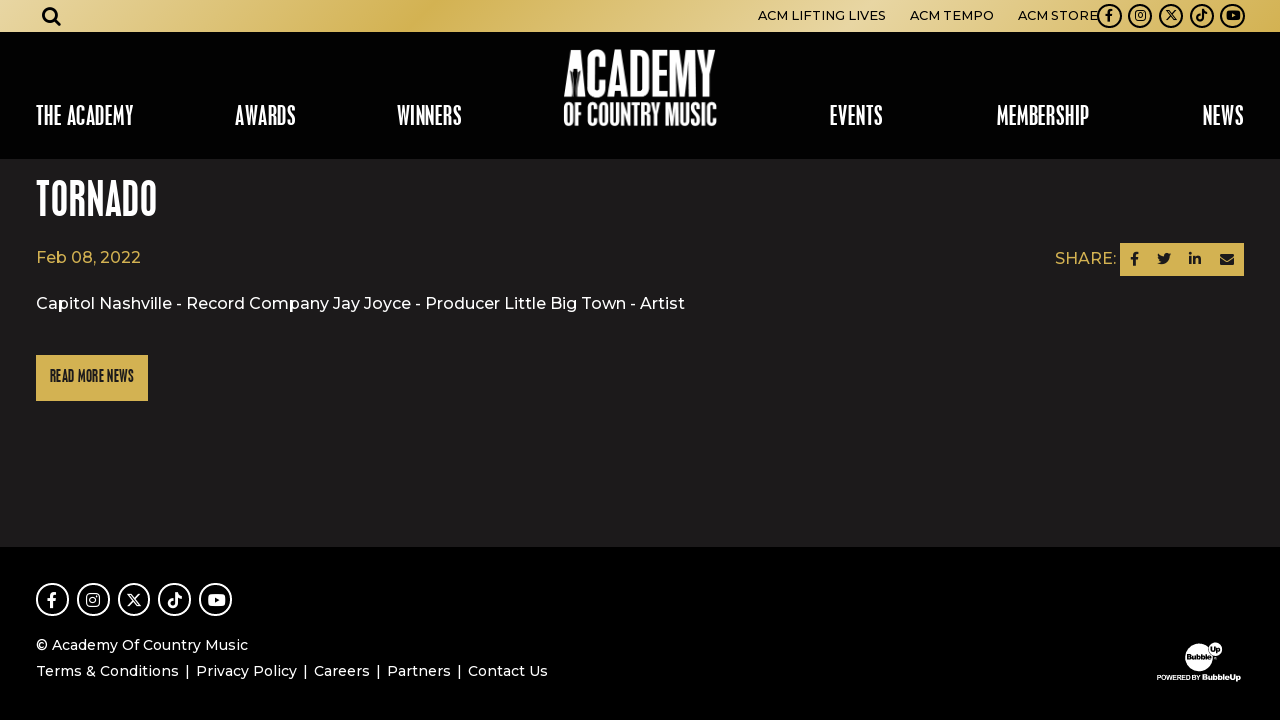

--- FILE ---
content_type: text/html; charset=UTF-8
request_url: https://www.acmcountry.com/nominee/tornado
body_size: 8058
content:


<!DOCTYPE html>
<html class="no-js " lang="en">

<head>
    <script src="https://mydatascript.bubbleup.com/mydata-non-eu.min.js"></script><!-- Google Tag Manager -->
                     <script>
                         if (window.statisticsCookieConsentGiven) {
                             initGtm();
                         }
                     
                         window.addEventListener('acceptStatisticsCookies', function () {
                             mydata.prepareHtml();
                             initGtm();
                         });
                             
                         function initGtm() {
                            window.dataLayer=window.dataLayer||[];
                            window.dataLayer.push({'event':'statisticsCookieConsentGivenEvent'});
                            (function(w,d,s,l,i){w[l]=w[l]||[];w[l].push({'gtm.start':new Date().getTime(),event:'gtm.js'});var f=d.getElementsByTagName(s)[0],j=d.createElement(s),dl=l!='dataLayer'?'&l='+l:'';j.async=!0;j.src='//www.googletagmanager.com/gtm.js?id='+i+dl;f.parentNode.insertBefore(j,f)})(window,document,'script','dataLayer','GTM-5DHL9G'); 
                         }
                     </script>
                     <!-- End Google Tag Manager -->    


<meta charset="UTF-8"/>

<meta http-equiv="X-UA-Compatible" content="IE=edge"/>
<meta name="viewport" content="width=device-width, initial-scale=1, maximum-scale=2"/>

<link rel="apple-touch-icon" sizes="180x180" href="/assets/4deff070/images/favicon/apple-touch-icon.png">
<link rel="icon" type="image/png" sizes="32x32" href="/assets/4deff070/images/favicon/favicon-32x32.png">
<link rel="icon" type="image/png" sizes="16x16" href="/assets/4deff070/images/favicon/favicon-16x16.png">
<link rel="manifest" href="/assets/4deff070/images/favicon/site.webmanifest">
<link rel="mask-icon" href="/assets/4deff070/images/favicon/safari-pinned-tab.svg" color="#000000">
<link rel="shortcut icon" href="/assets/4deff070/images/favicon/favicon.ico">
<meta name="msapplication-TileColor" content="#000000">
<meta name="msapplication-config" content="/assets/4deff070/images/favicon/browserconfig.xml">
<meta name="theme-color" content="#ffffff">

<meta name="csrf-param" content="_csrf">
<meta name="csrf-token" content="XipczNCDdpiGbDHwn4m076orasGwKAFMBDeaFbwGTwoSGCulmsch4sQ6SLfJ-NGi8F9a-cBuexNicd5G2EwObg==">

<title>Tornado</title>

<meta property="og:title" content="Tornado">
<meta name="description" content="imported">
<meta property="og:description" content="imported">
<meta property="og:type" content="article">
<meta property="og:image" content="https://www.acmcountry.com/assets/4deff070/images/og_image.jpg">
<meta property="og:url" content="https://www.acmcountry.com/nominee/tornado">
<link href="/assets/4deff070/stylesheets/theme.css" rel="stylesheet">
<link href="https://cdnjs.cloudflare.com/ajax/libs/font-awesome/4.7.0/css/font-awesome.min.css" rel="stylesheet">
<link href="/assets/8204b1e7/css/dropdown-x.min.css" rel="stylesheet">
<link href="/assets/bd387ea/stylesheets/main.css" rel="stylesheet">
<script src="/assets/4deff070/javascripts/modernizr-3.5.0.min.js"></script>
<script>if (window.jQuery === undefined) {
        window.jQueryReadyHandlers = [];

        window.$ = window.jQuery = function (callback) {
            window.jQueryReadyHandlers.push(callback);

            return new Proxy(this,{
                get: function (func, name) {
                    // if property or method exists, return it
                    if( name in this ) {
                        return this[name];
                    }
                    // if it doesn't exists handle non-existing name however you choose
                    return function (args) {
                        //console.log(name, args);
                    }
                }
            });
        };

        window.$.ready = window.$;
    }
</script>


</head>

<body ng-app="app">

  <!-- Google Tag Manager (noscript) -->
                      <noscript><iframe src="about:blank" mydata-src="//www.googletagmanager.com/ns.html?id=GTM-5DHL9G"
                      height="0" width="0" style="display:none;visibility:hidden"></iframe></noscript>
                      <!-- End Google Tag Manager (noscript) -->
  <script src="//cdnjs.cloudflare.com/ajax/libs/jquery/2.1.4/jquery.min.js"></script>
<script src="/assets/966fb9d1/yii.js"></script>      
  <div class="site" id="top">

    <div class="site-content">
      

<header class="navbar site-header">
  <a href="#main" class="btn btn-primary btn-skip--main">
    Skip to content  </a>
  <div class="container-fluid px-v">
    <a class="navbar-brand" href="//www.acmcountry.com">
      <div>
        <img src="/assets/4deff070/images/logo.png" width="100%" alt="ACM Country" />
      </div>
    </a>
    <button class="navbar-toggler collapsed" type="button" data-toggle="collapse" data-target="#navbarSupportedContent" aria-controls="navbarSupportedContent" aria-expanded="false" aria-label="Toggle navigation">
      <span class="navbar-toggler-icon"></span>
    </button>
    <div class="collapse navbar-collapse" id="navbarSupportedContent">
      <div class="navbar-collapse-container">
        <nav class="navbar-menu px-lg-v" aria-label="Main">
          <div class=" widget-div">

<ul id="nav_w0" class="navbar-nav nav"><li class="nav-item dropdown"><a class="nav-link dropdown-toggle" href="#" aria-haspopup="true" data-toggle="dropdown"><span>The Academy</span> <span class="caret"></span></a><ul id="w1" class="dropdown-menu"><li><a class="dropdown-item" href="/about-us" tabindex="-1"><span>About Us</span></a></li>
<li><a class="dropdown-item" href="/board" tabindex="-1"><span>Board</span></a></li>
<li><a class="dropdown-item" href="/bylaws" tabindex="-1"><span>Bylaws</span></a></li>
<li><a class="dropdown-item" href="/staff" tabindex="-1"><span>Staff</span></a></li>
<li><a class="dropdown-item" href="/dei" tabindex="-1"><span>DEI</span></a></li>
<li><a class="dropdown-item" href="/levelup" ="" tabindex="-1"><span>LEVel Up</span></a></li>
<li><a class="dropdown-item" href="/onramp" tabindex="-1"><span>OnRamp</span></a></li>
<li><a class="dropdown-item" href="/inremembrance" tabindex="-1"><span>The Academy Remembers</span></a></li></ul></li>
<li class="nav-item dropdown"><a class="nav-link dropdown-toggle" href="#" aria-haspopup="true" data-toggle="dropdown"><span>Awards</span> <span class="caret"></span></a><ul id="w2" class="dropdown-menu"><li><a class="dropdown-item" href="/about" tabindex="-1"><span>About the Show</span></a></li>
<li><a class="dropdown-item" href="/special-awards" tabindex="-1"><span>Special Awards</span></a></li>
<li><a class="dropdown-item" href="/radio-awards" tabindex="-1"><span>Radio Awards</span></a></li>
<li><a class="dropdown-item" href="/mbi-awards" tabindex="-1"><span>Studio Recording Awards</span></a></li>
<li><a class="dropdown-item" href="industry-awards" tabindex="-1"><span>Industry Awards</span></a></li>
<li><a class="dropdown-item" href="/voting-criteria" tabindex="-1"><span>Submissions & Voting</span></a></li>
<li class="nav-item--split "><a class="dropdown-item" href="/winners" tabindex="-1"><span>Winners Database</span></a></li></ul></li>
<li class="nav-item nav-item--split "><a class="nav-link" href="/noms"><span>Winners</span></a></li>
<li class="nav-item dropdown"><a class="nav-link dropdown-toggle" href="#" aria-haspopup="true" data-toggle="dropdown"><span>Events</span> <span class="caret"></span></a><ul id="w3" class="dropdown-menu"><li><a class="dropdown-item" href="/honors" tabindex="-1"><span>ACM Honors</span></a></li>
<li><a class="dropdown-item" href="/past-events" tabindex="-1"><span>Past Events</span></a></li></ul></li>
<li class="nav-item dropdown"><a class="nav-link dropdown-toggle" href="#" aria-haspopup="true" data-toggle="dropdown"><span>Membership</span> <span class="caret"></span></a><ul id="w4" class="dropdown-menu"><li><a class="dropdown-item" href="/become-a-member" tabindex="-1"><span>Apply & Renew</span></a></li>
<li><a class="dropdown-item" href="/membership-faqs" tabindex="-1"><span>Membership FAQs</span></a></li></ul></li>
<li class="nav-item dropdown"><a class="nav-link dropdown-toggle" href="#" aria-haspopup="true" data-toggle="dropdown"><span>News</span> <span class="caret"></span></a><ul id="w5" class="dropdown-menu"><li><a class="dropdown-item" href="/press-releases" tabindex="-1"><span>Press Releases</span></a></li>
<li><a class="dropdown-item" href="/press" tabindex="-1"><span>Media Credentials</span></a></li>
<li><a class="dropdown-item" href="/radio-epk" tabindex="-1"><span>Radio Toolkit</span></a></li></ul></li></ul>

</div>        </nav>
        <div class="navbar-utility px-lg-v">
          <nav class="navbar-utility-menu" aria-label="Utility">
            <div class=" widget-div">

<ul id="nav_w6" class="nav"><li class="nav-item  "><a class="nav-link" href="https://www.acmliftinglives.org/" target="_blank"><span>ACM Lifting Lives</span></a></li>
<li class="nav-item  "><a class="nav-link" href="https://issuu.com/acm_pubs"><span>ACM Tempo</span></a></li>
<li class="nav-item  "><a class="nav-link" href="https://www.amazon.com/acmawards" target="_blank"><span>ACM Store</span></a></li></ul>

</div>          </nav>
          <nav class="navbar-social nav-social" aria-label="Social">
            <div class=" widget-div">

<ul id="nav_w7" class="nav"><li class="nav-item  "><a class="nav-link" href="https://www.facebook.com/pages/Academy-of-Country-Music/35896804101" target="_blank"><i class="fa fa-facebook" aria-hidden="true"></i><span>Facebook</span></a></li>
<li class="nav-item  "><a class="nav-link" href="https://instagram.com/acmawards?ref=badge" target="_blank"><i class="fa fa-instagram" aria-hidden="true"></i><span>Instagram</span></a></li>
<li class="nav-item  "><a class="nav-link" href="https://twitter.com/ACMAwards" target="_blank"><i class="fab fa-x-twitter" aria-hidden="true"></i><span>Twitter</span></a></li>
<li class="nav-item  "><a class="nav-link" href="https://www.tiktok.com/@acmawards" target="_blank"><i class="fab fa-tiktok" aria-hidden="true"></i><span>TikTok</span></a></li>
<li class="nav-item  "><a class="nav-link" href="https://www.youtube.com/user/ACMCOUNTRY" target="_blank"><i class="fa fa-youtube-play" aria-hidden="true"></i><span>Youtube</span></a></li></ul>

</div>          </nav>
        </div>
      </div>
    </div>
    <div class="navbar-search" aria-label="Search">
      <button class="btn btn-link btn-lg text-inherit navbar-search-toggler mx-lg-v" type="button" data-toggle="collapse" data-target="#header-search" aria-expanded="false" aria-controls="header-search" aria-label="Open search">
        <i class="fa fa-search"></i>
      </button>
      <div class="collapse navbar-search-collapse" id="header-search">
        <div class="navbar-search-wrapper">
          <div class="container-xl p-v">
            <div class="row align-items-center">
              <div class="col">
                <div class=" widget-div">
<div class="widget-searchrequest">

    <form action="/search">
        <div class="input-group">
            <input type="text" name="search" placeholder="Search" value="" class="form-control">
            <div class="input-group-append">
                <button class="btn btn-primary" type="submit">
                    <i class="fa fa-search" aria-hidden="true"></i><span class="sr-only">Submit Search</span>
                </button>
            </div>
        </div>
    </form>

</div>



</div>              </div>
              <div class="col-auto">
                <button type="button" class="close" data-toggle="collapse" data-target="#header-search" aria-expanded="false" aria-controls="header-search" aria-label="Close search">
                  <span aria-hidden="true">×</span>
                </button>
              </div>
            </div>
          </div>
        </div>
      </div>
    </div>
  </div>
</header>
      <div class="site-container">

        <main class="site-main" id="main">

          <article class="d-flex flex-column flex-xl-grow-1">
            
                <div class="container-xl p-v">
                  <h1 class="display-4 font-family-display text-uppercase position-relative">
                    Tornado                    <div class="bg-dark lazyload teaser-mask" data-expand="-10" aria-hidden="true"></div>
                  </h1>

                  <div class="position-relative">

                   <div class="d-flex justify-content-between">
					   <div class="">
					                        <time datetime="Feb 08, 2022 " class="d-block mb-3">
                        <span class="text-primary">
                          Feb                          08,
                          2022                        </span>
                                              </time>
                    					   </div>
					   <div class="">
						   <span class="text-primary mb-3">SHARE:</span>
						   
<nav class="btn-group btn-group--sharing" role="group" aria-label="Share">

  <a href="https://www.facebook.com/sharer/sharer.php?u=https%3A%2F%2Fwww.acmcountry.com%2Fnominee%2Ftornado" class="btn btn-primary btn-sm btn--facebook" target="_blank">
      <i class="fa fa-facebook" aria-hidden="true"></i><span class="sr-only">Share on Facebook</span>
  </a>

  <a href="https://twitter.com/intent/tweet?url=https%3A%2F%2Fwww.acmcountry.com%2Fnominee%2Ftornado&text=Tornado" class="btn btn-primary btn-sm btn--twitter" target="_blank">
      <i class="fa fa-twitter" aria-hidden="true"></i><span class="sr-only">Share on Twitter</span>
  </a>

  <a href="https://www.linkedin.com/sharing/share-offsite/?url=https%3A%2F%2Fwww.acmcountry.com%2Fnominee%2Ftornado" class="btn btn-primary btn-sm btn--linkedin" target="_blank">
      <i class="fa fa-linkedin" aria-hidden="true"></i><span class="sr-only">Share on LinkedIn</span>
  </a>

  <a href="/cdn-cgi/l/email-protection#[base64]" class="btn btn-primary btn-sm btn--email" target="_blank">
      <i class="fa fa-envelope" aria-hidden="true"></i><span class="sr-only">Send an email</span>
  </a>

</nav>					   </div>
					  </div>

                    <div class="wysiwyg-content">
                      Capitol Nashville   - Record Company
Jay Joyce - Producer
Little Big Town - Artist                    </div>
                    
                    <footer class="mt-v d-flex justify-content-between align-items-center">
                      <a href="//www.acmcountry.com/news" class="btn btn-primary">Read More News</a>
                    </footer>

                    <div class="bg-dark lazyload teaser-mask" data-expand="-10" aria-hidden="true"></div>
                  </div>
                </div>

            
          </article>

        </main>

      </div>
    </div>

    
<footer class="bg-dark text-white site-footer" role="contentinfo">
  <div class="container-fluid p-v text-center text-md-left d-md-flex align-items-md-end">
    <div class="mr-md-v flex-md-grow-1 mb-3 mb-md-0">
      <nav class="nav-social mb-3" aria-label="Social">
        <div class="d-inline-flex">
          <div class=" widget-div">

<ul id="nav_w8" class="nav"><li class="nav-item  "><a class="nav-link" href="https://www.facebook.com/pages/Academy-of-Country-Music/35896804101" target="_blank"><i class="fa fa-facebook" aria-hidden="true"></i><span>Facebook</span></a></li>
<li class="nav-item  "><a class="nav-link" href="https://instagram.com/acmawards?ref=badge" target="_blank"><i class="fa fa-instagram" aria-hidden="true"></i><span>Instagram</span></a></li>
<li class="nav-item  "><a class="nav-link" href="https://twitter.com/ACMAwards" target="_blank"><i class="fab fa-x-twitter" aria-hidden="true"></i><span>Twitter</span></a></li>
<li class="nav-item  "><a class="nav-link" href="https://www.tiktok.com/@acmawards" target="_blank"><i class="fab fa-tiktok" aria-hidden="true"></i><span>TikTok</span></a></li>
<li class="nav-item  "><a class="nav-link" href="https://www.youtube.com/user/ACMCOUNTRY" target="_blank"><i class="fa fa-youtube-play" aria-hidden="true"></i><span>Youtube</span></a></li></ul>

</div>        </div>
      </nav>
      <div class="small mb-2 mb-sm-0 mb-last-child-0">
        <p>© Academy Of Country Music</p>      </div>
      <nav class="small nav-legal" aria-label="Legal">
        <div class="d-inline-flex">
          <div class=" widget-div">

<ul id="nav_w9" class="nav"><li class="nav-item  "><a class="nav-link" href="/terms-and-conditions"><span>Terms & Conditions</span></a></li>
<li class="nav-item  "><a class="nav-link" href="/privacy-policy"><span>Privacy Policy</span></a></li>
<li class="nav-item  "><a class="nav-link" href="/employment"><span>Careers</span></a></li>
<li class="nav-item  "><a class="nav-link" href="/partners"><span>Partners</span></a></li>
<li class="nav-item  "><a class="nav-link" href="/contact"><span>Contact Us</span></a></li></ul>

</div>        </div>
      </nav>
    </div>
    <div class="d-flex justify-content-center">
      <a href="//www.bubbleup.net" target="_blank" class="text-inherit">
        <span class="sr-only">Website Development & Design by BubbleUp&reg;</span>
        <svg fill="currentColor" aria-hidden="true" xmlns="http://www.w3.org/2000/svg" width="90" height="44" viewBox="0 0 90 44">
          <path d="M3.3,39.89v-5H4.92a6.05,6.05,0,0,1,1.2.08,1.34,1.34,0,0,1,.72.49,1.55,1.55,0,0,1,.29,1,1.62,1.62,0,0,1-.17.78,1.45,1.45,0,0,1-.43.49A1.75,1.75,0,0,1,6,38,5.61,5.61,0,0,1,5,38H4.35v1.89Zm1-4.16v1.42h.54a2.69,2.69,0,0,0,.8-.08A.72.72,0,0,0,6,36.82a.77.77,0,0,0,.11-.39.65.65,0,0,0-.57-.67,4.45,4.45,0,0,0-.73,0Z" />
          <path d="M7.35,37.41a3,3,0,0,1,.23-1.29,2.17,2.17,0,0,1,.47-.69A2,2,0,0,1,8.7,35a2.66,2.66,0,0,1,1.08-.2,2.35,2.35,0,0,1,1.77.69,3.08,3.08,0,0,1,0,3.81A2.37,2.37,0,0,1,9.79,40,2.35,2.35,0,0,1,8,39.28,2.57,2.57,0,0,1,7.35,37.41Zm1,0a1.83,1.83,0,0,0,.39,1.29,1.34,1.34,0,0,0,1.9.09l.1-.09a2,2,0,0,0,.39-1.31,1.93,1.93,0,0,0-.38-1.29,1.4,1.4,0,0,0-2,0l0,0a1.89,1.89,0,0,0-.36,1.28Z" />
          <path d="M13.29,39.89l-1.2-5h1l.75,3.43,1-3.44H16l.88,3.5.77-3.5h1l-1.22,5H16.38l-1-3.75-1,3.75Z" />
          <path d="M18.84,39.89v-5h3.72v.85H19.84v1.11h2.52v.84H19.84V39h2.8v.84Z" />
          <path d="M23.15,39.89v-5h2.13a3.57,3.57,0,0,1,1.17.13,1.18,1.18,0,0,1,.58.48,1.47,1.47,0,0,1,.22.79,1.38,1.38,0,0,1-.33.93,1.6,1.6,0,0,1-1,.46,2.18,2.18,0,0,1,.54.42,5.94,5.94,0,0,1,.58.81l.61,1H26.44l-.73-1.09a7.67,7.67,0,0,0-.53-.74.78.78,0,0,0-.3-.21,1.49,1.49,0,0,0-.51-.06h-.21V39.9Zm1-2.89h.75a3.49,3.49,0,0,0,.91-.06.58.58,0,0,0,.28-.21.72.72,0,0,0,.1-.38.61.61,0,0,0-.13-.41.64.64,0,0,0-.38-.2H24.15Z" />
          <path d="M27.84,39.89v-5h3.72v.85H28.84v1.11h2.52v.84H28.84V39h2.8v.84Z" />
          <path d="M32.15,34.88H34a3.78,3.78,0,0,1,1,.1,1.66,1.66,0,0,1,.76.46,2.29,2.29,0,0,1,.48.81,3.91,3.91,0,0,1,.16,1.18,3.26,3.26,0,0,1-.15,1.07,2.2,2.2,0,0,1-.54.89,1.86,1.86,0,0,1-.71.4,3.08,3.08,0,0,1-.9.11H32.2Zm1,.85V39h.76a3.11,3.11,0,0,0,.61,0,1,1,0,0,0,.41-.21,1.09,1.09,0,0,0,.27-.48,3.56,3.56,0,0,0,.1-.92,3,3,0,0,0-.1-.89,1.28,1.28,0,0,0-.29-.49,1.05,1.05,0,0,0-.47-.24,3.84,3.84,0,0,0-.83,0Z" />
          <path d="M38.1,34.88h2a6.61,6.61,0,0,1,.89,0,1.27,1.27,0,0,1,.91.63,1.2,1.2,0,0,1,.15.59,1.19,1.19,0,0,1-.7,1.09,1.31,1.31,0,0,1,.7.46,1.25,1.25,0,0,1,.25.75,1.57,1.57,0,0,1-.16.67,1.37,1.37,0,0,1-.43.52,1.43,1.43,0,0,1-.68.24H38.1Zm1,.83v1.16h1.39a.64.64,0,0,0,.41-.18.54.54,0,0,0,.15-.39.58.58,0,0,0-.13-.38.57.57,0,0,0-.38-.18h-.86Zm0,2V39H40a4,4,0,0,0,.69,0,.62.62,0,0,0,.37-.2.6.6,0,0,0,.14-.43.69.69,0,0,0-.1-.37.62.62,0,0,0-.32-.23,3.42,3.42,0,0,0-.9-.07Z" />
          <path d="M43.84,39.89V37.78L42,34.88h1.19l1.18,2,1.16-2H46.7l-1.86,2.91v2.1Z" />
          <path d="M48.41,34.16h3.31a1.83,1.83,0,0,1,1.27.41,1.35,1.35,0,0,1,.44,1,1.32,1.32,0,0,1-.32.87,1.43,1.43,0,0,1-.62.38,1.58,1.58,0,0,1,.91.51,1.42,1.42,0,0,1,.29.91,1.53,1.53,0,0,1-.78,1.36,2,2,0,0,1-.67.19,7,7,0,0,1-.79.08h-3Zm1.79,2.25H51a.91.91,0,0,0,.58-.14.53.53,0,0,0,.16-.41.48.48,0,0,0-.16-.39.87.87,0,0,0-.56-.14h-.78Zm0,2.25h.9a1,1,0,0,0,.64-.16.6.6,0,0,0,.19-.44.53.53,0,0,0-.19-.41,1,1,0,0,0-.65-.15h-.9Z" />
          <path d="M58.47,39.89H57v-.67a2.23,2.23,0,0,1-.67.59,1.73,1.73,0,0,1-.83.18,1.36,1.36,0,0,1-1-.39,1.65,1.65,0,0,1-.37-1.21V35.74h1.6V38a.83.83,0,0,0,.14.55.51.51,0,0,0,.41.16.62.62,0,0,0,.47-.22,1.29,1.29,0,0,0,.18-.79v-2H58.5Z" />
          <path d="M59,34.16h1.61v2a1.45,1.45,0,0,1,.54-.37,1.89,1.89,0,0,1,.67-.12,1.66,1.66,0,0,1,1.25.54,2.32,2.32,0,0,1,.5,1.56,3.09,3.09,0,0,1-.23,1.2,1.75,1.75,0,0,1-.63.77,1.62,1.62,0,0,1-.88.26,1.71,1.71,0,0,1-.77-.18,1.93,1.93,0,0,1-.57-.53v.61H59ZM60.6,37.8a1.14,1.14,0,0,0,.2.78.66.66,0,0,0,.51.24.61.61,0,0,0,.48-.24,1.29,1.29,0,0,0,.19-.79,1.15,1.15,0,0,0-.19-.72.56.56,0,0,0-.46-.23.64.64,0,0,0-.53.24A1.08,1.08,0,0,0,60.6,37.8Z" />
          <path d="M63.94,34.16h1.61v2a1.45,1.45,0,0,1,.54-.37,1.89,1.89,0,0,1,.67-.12,1.66,1.66,0,0,1,1.25.54,2.32,2.32,0,0,1,.5,1.56,3.09,3.09,0,0,1-.23,1.2,1.75,1.75,0,0,1-.63.77,1.68,1.68,0,0,1-.89.26,1.71,1.71,0,0,1-.77-.18,1.93,1.93,0,0,1-.57-.53v.61H63.94Zm1.6,3.64a1.14,1.14,0,0,0,.2.78.66.66,0,0,0,.51.24.61.61,0,0,0,.48-.24,1.29,1.29,0,0,0,.19-.79,1.15,1.15,0,0,0-.19-.72.56.56,0,0,0-.46-.23.64.64,0,0,0-.53.24A1.08,1.08,0,0,0,65.54,37.8Z" />
          <path d="M68.9,34.16h1.59v5.73H68.9Z" />
          <path d="M75.66,38.21H72.48a1,1,0,0,0,.21.57.74.74,0,0,0,.6.27.89.89,0,0,0,.45-.12,1.16,1.16,0,0,0,.28-.26l1.57.14a2.22,2.22,0,0,1-.87.9,3.07,3.07,0,0,1-1.46.27,3,3,0,0,1-1.3-.23,1.86,1.86,0,0,1-.78-.74,2.19,2.19,0,0,1-.34-1.19,2.05,2.05,0,0,1,.62-1.57,2.36,2.36,0,0,1,1.72-.6,3.11,3.11,0,0,1,1.41.27,1.8,1.8,0,0,1,.79.78,2.93,2.93,0,0,1,.28,1.3ZM74,37.45a1.12,1.12,0,0,0-.25-.66.77.77,0,0,0-1.1.07l0,0a1.12,1.12,0,0,0-.18.56Z" />
          <path d="M79.74,34.16h1.77v3.41a3.08,3.08,0,0,1-.16,1,2.17,2.17,0,0,1-.5.79,1.88,1.88,0,0,1-.71.47A3.5,3.5,0,0,1,78.9,40,6.84,6.84,0,0,1,78,40a2.39,2.39,0,0,1-.83-.23,1.94,1.94,0,0,1-.61-.49,1.9,1.9,0,0,1-.38-.66,3.08,3.08,0,0,1-.16-1V34.16h1.77v3.49a1,1,0,0,0,.26.73,1.12,1.12,0,0,0,1.44,0,1,1,0,0,0,.26-.74Z" />
          <path d="M82.12,41.47V35.74h1.49v.61a1.89,1.89,0,0,1,.57-.52,1.71,1.71,0,0,1,.77-.18,1.5,1.5,0,0,1,1.29.64,2.72,2.72,0,0,1,.46,1.57,2.26,2.26,0,0,1-.5,1.58,1.61,1.61,0,0,1-1.26.56,1.89,1.89,0,0,1-.67-.12,1.45,1.45,0,0,1-.54-.37v2Zm1.59-3.64a1.06,1.06,0,0,0,.21.73.69.69,0,0,0,.52.24.59.59,0,0,0,.46-.23,1.26,1.26,0,0,0,.19-.78,1.15,1.15,0,0,0-.2-.74.61.61,0,0,0-.48-.24.66.66,0,0,0-.51.24A1.14,1.14,0,0,0,83.71,37.83Z" />
          <path d="M45.49,31.24H44.33A13.85,13.85,0,0,1,31.61,21a15.32,15.32,0,0,1-.38-2c0-.34-.06-.68-.08-1V16.75A13.88,13.88,0,0,1,41.54,4a14.42,14.42,0,0,1,3.67-.43A13.81,13.81,0,0,1,54,6.85l.5.45a.1.1,0,0,1,0,.13,7.09,7.09,0,0,0,4.13,8.36.14.14,0,0,1,.12.16,13.47,13.47,0,0,1,0,2.2,13.07,13.07,0,0,1-.28,2.14A13.69,13.69,0,0,1,56,25.82a14.06,14.06,0,0,1-4.28,3.69,14.22,14.22,0,0,1-3.52,1.37,15,15,0,0,1-2.42.35ZM36.92,16.53l.21-.15a1.28,1.28,0,0,0,.08-1.81,1,1,0,0,0-.23-.19,1.68,1.68,0,0,0-1-.29H33c-.08,0-.11,0-.11.11v5.17c0,.08,0,.11.11.11h2.2a9.79,9.79,0,0,0,1.33-.08,1.58,1.58,0,0,0,.86-.36,1.45,1.45,0,0,0,.45-1.36,1.16,1.16,0,0,0-.77-1l-.28-.1Zm11.56,2.62A1.51,1.51,0,0,0,51,18.8l0-.09a2.82,2.82,0,0,0,.14-2,1.58,1.58,0,0,0-1.93-1.15,1.31,1.31,0,0,0-.37.15,2,2,0,0,0-.34.25.2.2,0,0,1,0-.11V14.23c0-.07,0-.09-.09-.09H47c-.08,0-.1,0-.1.1v5.17c0,.07,0,.09.09.09h1.23c.06,0,.09,0,.08-.08s0-.3,0-.47Zm-4.57-3.31V14.23c0-.07,0-.1-.1-.1H42.48c-.07,0-.09,0-.09.09v5.19c0,.07,0,.1.09.09H43.7c.07,0,.1,0,.1-.09v-.47a2.85,2.85,0,0,0,.43.42,1.54,1.54,0,0,0,2.11-.49l.06-.1a2.77,2.77,0,0,0,.16-2.13,1.58,1.58,0,0,0-2-1l-.09,0a1.42,1.42,0,0,0-.58.36Zm-3.26,3.57c0,.07,0,.1.1.1H42c.07,0,.1,0,.1-.09V15.7c0-.07,0-.1-.09-.1H40.65c-.08,0-.1,0-.1.1v2a.82.82,0,0,1-.22.59.52.52,0,0,1-.72,0,.76.76,0,0,1-.13-.23,1.6,1.6,0,0,1,0-.31v-2c0-.08,0-.1-.1-.1h-1.3c-.1,0-.12,0-.12.12v2.33a3.23,3.23,0,0,0,0,.44,1.19,1.19,0,0,0,1.26,1.1,1.62,1.62,0,0,0,1.12-.37c.11-.11.22-.22.31-.33C40.65,19.08,40.66,19.24,40.65,19.41Zm15.44-1.47H57.5c.07,0,.09,0,.09-.09a3.74,3.74,0,0,0-.08-.82,1.71,1.71,0,0,0-1.29-1.39,3.23,3.23,0,0,0-1.69,0,1.81,1.81,0,0,0-1.31,1.11,2.34,2.34,0,0,0-.11,1.36,1.83,1.83,0,0,0,1.46,1.46,4.84,4.84,0,0,0,1.52,0,1.9,1.9,0,0,0,1.36-1s.08-.08,0-.09l-1.3-.12a.17.17,0,0,0-.18.07.77.77,0,0,1-.66.27.73.73,0,0,1-.67-.66c0-.12,0-.12.1-.12h1.38Zm-4.71,1.47c0,.08,0,.1.1.1h1.3c.08,0,.1,0,.1-.1V14.23c0-.08,0-.1-.1-.1h-1.3c-.08,0-.1,0-.1.1v5.18Z" />
          <path d="M34.47,17.8v-.45c0-.15,0-.08.08-.08h.93a.56.56,0,0,1,.5.22.51.51,0,0,1-.12.71l-.12.06a1.23,1.23,0,0,1-.39.06h-.81c-.07,0-.09,0-.09-.09S34.47,18,34.47,17.8Z" />
          <path d="M34.47,15.73V15.3c0-.14,0-.07.06-.07a7.06,7.06,0,0,1,.92,0,.49.49,0,0,1,.43.55.58.58,0,0,1-.11.24.54.54,0,0,1-.45.19h-.79c-.06,0-.06,0-.06-.07Z" />
          <path d="M48.41,17.56a1.18,1.18,0,0,1,.14-.62.57.57,0,0,1,.61-.28.55.55,0,0,1,.47.43,1.56,1.56,0,0,1,0,1,.6.6,0,0,1-.56.45.65.65,0,0,1-.59-.46A1.86,1.86,0,0,1,48.41,17.56Z" />
          <path d="M45.18,17.53a1.49,1.49,0,0,1-.06.51.6.6,0,0,1-.57.46A.65.65,0,0,1,44,18a1.67,1.67,0,0,1,0-.83.62.62,0,0,1,.69-.53.6.6,0,0,1,.52.53A1.4,1.4,0,0,1,45.18,17.53Z" />
          <path d="M55.33,17.2h-.65c-.06,0-.08,0-.07-.08A.78.78,0,0,1,55,16.5a.7.7,0,0,1,.94.31A.66.66,0,0,1,56,17c0,.16,0,.16-.14.16Z" />
          <path d="M64.14,8.76a.59.59,0,0,0-.61.38,1.49,1.49,0,0,0,0,1.06.63.63,0,0,0,.62.39.59.59,0,0,0,.51-.45,1.87,1.87,0,0,0,0-.88A.63.63,0,0,0,64.14,8.76Z" />
          <path d="M67.62,6.72a6.62,6.62,0,0,0-3.15-3.46,6.42,6.42,0,0,0-2.94-.75h-.64a6,6,0,0,0-1.66.33,6.76,6.76,0,0,0-4.58,6.51,7.19,7.19,0,0,0,.18,1.45,6.77,6.77,0,0,0,7.42,5.13,6.56,6.56,0,0,0,2.26-.71,6.74,6.74,0,0,0,3.63-6V9.1A6.48,6.48,0,0,0,67.62,6.72Zm-5.91,3a2.14,2.14,0,0,1-.65,1.59,2,2,0,0,1-1.18.54,5.07,5.07,0,0,1-1.82-.08,1.87,1.87,0,0,1-1.41-1.44,3.56,3.56,0,0,1-.1-.79v-3c0-.09,0-.12.12-.12h1.42c.13,0,.13,0,.13.13V8.18h0v1.6a.82.82,0,0,0,.79.84h0a1.05,1.05,0,0,0,.65-.16A.84.84,0,0,0,60,9.78V6.49c0-.09,0-.11.11-.11h1.46c.07,0,.1,0,.1.09.05,1.07.06,2.14.05,3.21Zm4.52.15a2.2,2.2,0,0,1-.3,1.17,1.49,1.49,0,0,1-1.19.72,1.59,1.59,0,0,1-1.26-.43.24.24,0,0,0,0,.12v1.61c0,.07,0,.1-.1.1H62c-.08,0-.1,0-.1-.1V7.89c0-.09,0-.11.11-.11h1.19c.1,0,.12,0,.11.12s0,.28,0,.44A3.41,3.41,0,0,1,63.68,8a1.52,1.52,0,0,1,2.05.31,2.45,2.45,0,0,1,.49,1.57Z" />
          <path d="M62.71,18.37a1.39,1.39,0,0,1-1.39,1.4,1.4,1.4,0,1,1,0-2.8,1.38,1.38,0,0,1,1.21.7A1.32,1.32,0,0,1,62.71,18.37Zm-.27,0a1.12,1.12,0,0,0-1.13-1.13,1.13,1.13,0,1,0,.8,1.93A1.06,1.06,0,0,0,62.44,18.37Zm-1.76-.75h.67a.54.54,0,0,1,.41.12.36.36,0,0,1,.13.31.39.39,0,0,1-.1.26.58.58,0,0,1-.31.16l.13.07a.44.44,0,0,1,.12.15l.24.43h-.44a3.2,3.2,0,0,0-.29-.51.18.18,0,0,0-.15-.08h0v.59h-.37Zm.37.63h.16a.46.46,0,0,0,.23-.05.16.16,0,0,0,.07-.13.16.16,0,0,0-.06-.13.28.28,0,0,0-.22-.05h-.18Z" /></svg>
      </a>
    </div>
  </div>
  <a href="#top" class="btn btn-primary btn-skip--top">
    <i class="fa fa-angle-up" aria-hidden="true"></i> <span class="sr-only">Skip to top</span>
  </a>
</footer>
  </div>

  <script data-cfasync="false" src="/cdn-cgi/scripts/5c5dd728/cloudflare-static/email-decode.min.js"></script><script src="https://cdnjs.cloudflare.com/ajax/libs/lazysizes/4.0.4/lazysizes.min.js"></script>
<script src="https://cdnjs.cloudflare.com/ajax/libs/popper.js/1.14.3/umd/popper.min.js"></script>
<script src="https://cdnjs.cloudflare.com/ajax/libs/twitter-bootstrap/4.1.1/js/bootstrap.min.js"></script>
<script src="/assets/4deff070/javascripts/theme.js"></script>
<script src="/assets/6c33e6e/js/widget.js"></script>
<script src="/assets/8204b1e7/js/dropdown-x.min.js"></script>
<script>jQuery(function ($) {
window.yii.widgets && window.yii.widgets.NavItems && window.yii.widgets.NavItems.initWidget("nav_w0");
window.yii.widgets && window.yii.widgets.NavItems && window.yii.widgets.NavItems.initWidget("nav_w6");
window.yii.widgets && window.yii.widgets.NavItems && window.yii.widgets.NavItems.initWidget("nav_w7");
window.yii.widgets && window.yii.widgets.NavItems && window.yii.widgets.NavItems.initWidget("nav_w8");
window.yii.widgets && window.yii.widgets.NavItems && window.yii.widgets.NavItems.initWidget("nav_w9");
});</script>
<script>jQuery(window).on('load', function () {
if(window.jQueryReadyHandlers) { $.each(window.jQueryReadyHandlers, function(index,func){  $(func)  }); }
});</script>
  
  <!--bubbleup.net-->

</body>
</html>
